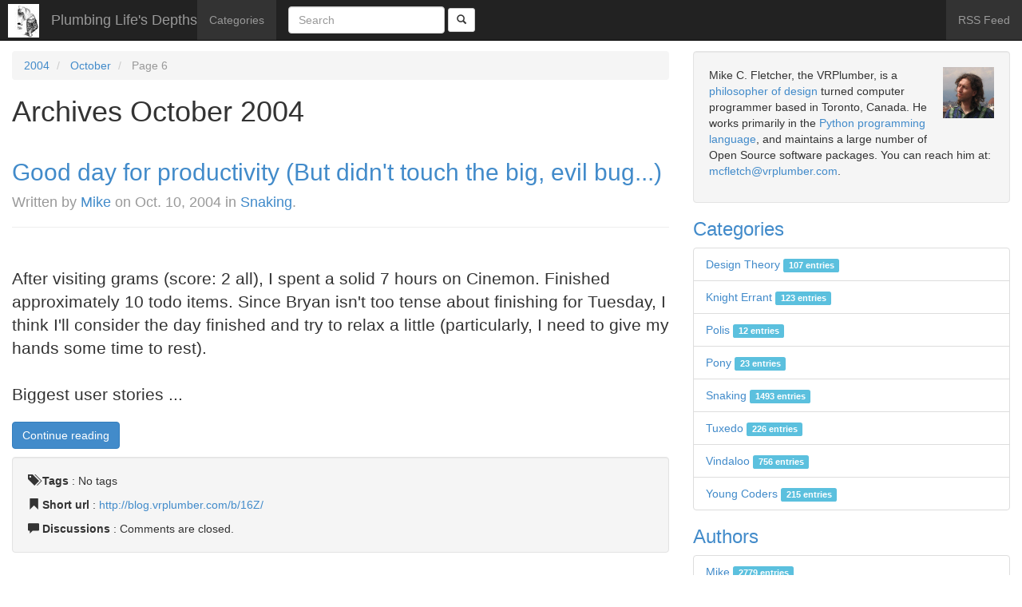

--- FILE ---
content_type: text/html; charset=utf-8
request_url: http://blog.vrplumber.com/b/2004/10/?page=6
body_size: 9594
content:

<!doctype html>
<html lang="en-us">
  <head>
    <meta charset="utf-8">
    <title>Plumbing Life's Depths - Archives October 2004 - Page 6</title>
    <meta name="robots" content="follow, all" />
    <meta name="viewport" content="width=device-width, initial-scale=1.0" />
    <meta name="description" content="Archives October 2004" />
    <meta name="keywords" content="avahi, django, golang, mdns" />
    <meta name="author" content="Mike C. Fletcher" />
    
    <meta name="generator" content="Zinnia 0.20.1.dev0" />

    <link rel="home" href="/b/" />
    <link rel="shortcut icon" href="/static/favicon.ico" />
    
  
    <link rel="index" href="/b/" />
    <link rel="author" type="text/plain" href="/b/humans.txt" />
    <link rel="EditURI" type="application/rsd+xml" href="/b/rsd.xml" />
    <link rel="wlwmanifest" type="application/wlwmanifest+xml" href="/b/wlwmanifest.xml" />
    <link rel="search" type="application/opensearchdescription+xml" title="Plumbing Life's Depths" href="/b/opensearch.xml" />
    <link rel="alternate" type="application/rss+xml" title="RSS Feed of latest entries" href="/b/feeds/" />
    <link rel="alternate" type="application/rss+xml" title="RSS Feed of latest discussions" href="/b/feeds/discussions/" />
    
<link rel="archives" title="Archives September 2024" href="/b/2024/09/" />
<link rel="archives" title="Archives August 2023" href="/b/2023/08/" />
<link rel="archives" title="Archives June 2023" href="/b/2023/06/" />
<link rel="archives" title="Archives May 2023" href="/b/2023/05/" />
<link rel="archives" title="Archives January 2023" href="/b/2023/01/" />
<link rel="archives" title="Archives November 2022" href="/b/2022/11/" />
<link rel="archives" title="Archives August 2022" href="/b/2022/08/" />
<link rel="archives" title="Archives March 2022" href="/b/2022/03/" />
<link rel="archives" title="Archives October 2021" href="/b/2021/10/" />
<link rel="archives" title="Archives August 2021" href="/b/2021/08/" />
<link rel="archives" title="Archives June 2021" href="/b/2021/06/" />
<link rel="archives" title="Archives May 2021" href="/b/2021/05/" />
<link rel="archives" title="Archives February 2021" href="/b/2021/02/" />
<link rel="archives" title="Archives January 2021" href="/b/2021/01/" />
<link rel="archives" title="Archives July 2020" href="/b/2020/07/" />
<link rel="archives" title="Archives June 2020" href="/b/2020/06/" />
<link rel="archives" title="Archives April 2020" href="/b/2020/04/" />
<link rel="archives" title="Archives February 2020" href="/b/2020/02/" />
<link rel="archives" title="Archives January 2020" href="/b/2020/01/" />
<link rel="archives" title="Archives December 2019" href="/b/2019/12/" />
<link rel="archives" title="Archives November 2019" href="/b/2019/11/" />
<link rel="archives" title="Archives May 2019" href="/b/2019/05/" />
<link rel="archives" title="Archives December 2018" href="/b/2018/12/" />
<link rel="archives" title="Archives October 2018" href="/b/2018/10/" />
<link rel="archives" title="Archives August 2018" href="/b/2018/08/" />
<link rel="archives" title="Archives April 2018" href="/b/2018/04/" />
<link rel="archives" title="Archives March 2018" href="/b/2018/03/" />
<link rel="archives" title="Archives February 2018" href="/b/2018/02/" />
<link rel="archives" title="Archives October 2017" href="/b/2017/10/" />
<link rel="archives" title="Archives July 2017" href="/b/2017/07/" />
<link rel="archives" title="Archives June 2017" href="/b/2017/06/" />
<link rel="archives" title="Archives December 2016" href="/b/2016/12/" />
<link rel="archives" title="Archives August 2016" href="/b/2016/08/" />
<link rel="archives" title="Archives July 2016" href="/b/2016/07/" />
<link rel="archives" title="Archives June 2016" href="/b/2016/06/" />
<link rel="archives" title="Archives April 2016" href="/b/2016/04/" />
<link rel="archives" title="Archives March 2016" href="/b/2016/03/" />
<link rel="archives" title="Archives December 2015" href="/b/2015/12/" />
<link rel="archives" title="Archives November 2015" href="/b/2015/11/" />
<link rel="archives" title="Archives October 2015" href="/b/2015/10/" />
<link rel="archives" title="Archives September 2015" href="/b/2015/09/" />
<link rel="archives" title="Archives August 2015" href="/b/2015/08/" />
<link rel="archives" title="Archives July 2015" href="/b/2015/07/" />
<link rel="archives" title="Archives April 2015" href="/b/2015/04/" />
<link rel="archives" title="Archives March 2015" href="/b/2015/03/" />
<link rel="archives" title="Archives January 2015" href="/b/2015/01/" />
<link rel="archives" title="Archives December 2014" href="/b/2014/12/" />
<link rel="archives" title="Archives October 2014" href="/b/2014/10/" />
<link rel="archives" title="Archives September 2014" href="/b/2014/09/" />
<link rel="archives" title="Archives August 2014" href="/b/2014/08/" />
<link rel="archives" title="Archives July 2014" href="/b/2014/07/" />
<link rel="archives" title="Archives June 2014" href="/b/2014/06/" />
<link rel="archives" title="Archives May 2014" href="/b/2014/05/" />
<link rel="archives" title="Archives April 2014" href="/b/2014/04/" />
<link rel="archives" title="Archives March 2014" href="/b/2014/03/" />
<link rel="archives" title="Archives February 2014" href="/b/2014/02/" />
<link rel="archives" title="Archives January 2014" href="/b/2014/01/" />
<link rel="archives" title="Archives December 2013" href="/b/2013/12/" />
<link rel="archives" title="Archives November 2013" href="/b/2013/11/" />
<link rel="archives" title="Archives October 2013" href="/b/2013/10/" />
<link rel="archives" title="Archives September 2013" href="/b/2013/09/" />
<link rel="archives" title="Archives August 2013" href="/b/2013/08/" />
<link rel="archives" title="Archives July 2013" href="/b/2013/07/" />
<link rel="archives" title="Archives June 2013" href="/b/2013/06/" />
<link rel="archives" title="Archives May 2013" href="/b/2013/05/" />
<link rel="archives" title="Archives January 2013" href="/b/2013/01/" />
<link rel="archives" title="Archives December 2012" href="/b/2012/12/" />
<link rel="archives" title="Archives November 2012" href="/b/2012/11/" />
<link rel="archives" title="Archives October 2012" href="/b/2012/10/" />
<link rel="archives" title="Archives September 2012" href="/b/2012/09/" />
<link rel="archives" title="Archives July 2012" href="/b/2012/07/" />
<link rel="archives" title="Archives June 2012" href="/b/2012/06/" />
<link rel="archives" title="Archives May 2012" href="/b/2012/05/" />
<link rel="archives" title="Archives April 2012" href="/b/2012/04/" />
<link rel="archives" title="Archives March 2012" href="/b/2012/03/" />
<link rel="archives" title="Archives February 2012" href="/b/2012/02/" />
<link rel="archives" title="Archives January 2012" href="/b/2012/01/" />
<link rel="archives" title="Archives December 2011" href="/b/2011/12/" />
<link rel="archives" title="Archives November 2011" href="/b/2011/11/" />
<link rel="archives" title="Archives October 2011" href="/b/2011/10/" />
<link rel="archives" title="Archives September 2011" href="/b/2011/09/" />
<link rel="archives" title="Archives August 2011" href="/b/2011/08/" />
<link rel="archives" title="Archives July 2011" href="/b/2011/07/" />
<link rel="archives" title="Archives June 2011" href="/b/2011/06/" />
<link rel="archives" title="Archives May 2011" href="/b/2011/05/" />
<link rel="archives" title="Archives April 2011" href="/b/2011/04/" />
<link rel="archives" title="Archives March 2011" href="/b/2011/03/" />
<link rel="archives" title="Archives February 2011" href="/b/2011/02/" />
<link rel="archives" title="Archives November 2010" href="/b/2010/11/" />
<link rel="archives" title="Archives October 2010" href="/b/2010/10/" />
<link rel="archives" title="Archives September 2010" href="/b/2010/09/" />
<link rel="archives" title="Archives August 2010" href="/b/2010/08/" />
<link rel="archives" title="Archives June 2010" href="/b/2010/06/" />
<link rel="archives" title="Archives May 2010" href="/b/2010/05/" />
<link rel="archives" title="Archives April 2010" href="/b/2010/04/" />
<link rel="archives" title="Archives March 2010" href="/b/2010/03/" />
<link rel="archives" title="Archives February 2010" href="/b/2010/02/" />
<link rel="archives" title="Archives January 2010" href="/b/2010/01/" />
<link rel="archives" title="Archives December 2009" href="/b/2009/12/" />
<link rel="archives" title="Archives November 2009" href="/b/2009/11/" />
<link rel="archives" title="Archives October 2009" href="/b/2009/10/" />
<link rel="archives" title="Archives September 2009" href="/b/2009/09/" />
<link rel="archives" title="Archives August 2009" href="/b/2009/08/" />
<link rel="archives" title="Archives July 2009" href="/b/2009/07/" />
<link rel="archives" title="Archives June 2009" href="/b/2009/06/" />
<link rel="archives" title="Archives May 2009" href="/b/2009/05/" />
<link rel="archives" title="Archives April 2009" href="/b/2009/04/" />
<link rel="archives" title="Archives March 2009" href="/b/2009/03/" />
<link rel="archives" title="Archives February 2009" href="/b/2009/02/" />
<link rel="archives" title="Archives January 2009" href="/b/2009/01/" />
<link rel="archives" title="Archives December 2008" href="/b/2008/12/" />
<link rel="archives" title="Archives November 2008" href="/b/2008/11/" />
<link rel="archives" title="Archives October 2008" href="/b/2008/10/" />
<link rel="archives" title="Archives September 2008" href="/b/2008/09/" />
<link rel="archives" title="Archives August 2008" href="/b/2008/08/" />
<link rel="archives" title="Archives July 2008" href="/b/2008/07/" />
<link rel="archives" title="Archives June 2008" href="/b/2008/06/" />
<link rel="archives" title="Archives May 2008" href="/b/2008/05/" />
<link rel="archives" title="Archives April 2008" href="/b/2008/04/" />
<link rel="archives" title="Archives March 2008" href="/b/2008/03/" />
<link rel="archives" title="Archives February 2008" href="/b/2008/02/" />
<link rel="archives" title="Archives January 2008" href="/b/2008/01/" />
<link rel="archives" title="Archives December 2007" href="/b/2007/12/" />
<link rel="archives" title="Archives November 2007" href="/b/2007/11/" />
<link rel="archives" title="Archives October 2007" href="/b/2007/10/" />
<link rel="archives" title="Archives September 2007" href="/b/2007/09/" />
<link rel="archives" title="Archives August 2007" href="/b/2007/08/" />
<link rel="archives" title="Archives July 2007" href="/b/2007/07/" />
<link rel="archives" title="Archives June 2007" href="/b/2007/06/" />
<link rel="archives" title="Archives May 2007" href="/b/2007/05/" />
<link rel="archives" title="Archives April 2007" href="/b/2007/04/" />
<link rel="archives" title="Archives March 2007" href="/b/2007/03/" />
<link rel="archives" title="Archives February 2007" href="/b/2007/02/" />
<link rel="archives" title="Archives January 2007" href="/b/2007/01/" />
<link rel="archives" title="Archives December 2006" href="/b/2006/12/" />
<link rel="archives" title="Archives November 2006" href="/b/2006/11/" />
<link rel="archives" title="Archives October 2006" href="/b/2006/10/" />
<link rel="archives" title="Archives September 2006" href="/b/2006/09/" />
<link rel="archives" title="Archives August 2006" href="/b/2006/08/" />
<link rel="archives" title="Archives July 2006" href="/b/2006/07/" />
<link rel="archives" title="Archives June 2006" href="/b/2006/06/" />
<link rel="archives" title="Archives May 2006" href="/b/2006/05/" />
<link rel="archives" title="Archives April 2006" href="/b/2006/04/" />
<link rel="archives" title="Archives March 2006" href="/b/2006/03/" />
<link rel="archives" title="Archives February 2006" href="/b/2006/02/" />
<link rel="archives" title="Archives January 2006" href="/b/2006/01/" />
<link rel="archives" title="Archives December 2005" href="/b/2005/12/" />
<link rel="archives" title="Archives November 2005" href="/b/2005/11/" />
<link rel="archives" title="Archives October 2005" href="/b/2005/10/" />
<link rel="archives" title="Archives September 2005" href="/b/2005/09/" />
<link rel="archives" title="Archives August 2005" href="/b/2005/08/" />
<link rel="archives" title="Archives July 2005" href="/b/2005/07/" />
<link rel="archives" title="Archives June 2005" href="/b/2005/06/" />
<link rel="archives" title="Archives May 2005" href="/b/2005/05/" />
<link rel="archives" title="Archives April 2005" href="/b/2005/04/" />
<link rel="archives" title="Archives March 2005" href="/b/2005/03/" />
<link rel="archives" title="Archives February 2005" href="/b/2005/02/" />
<link rel="archives" title="Archives January 2005" href="/b/2005/01/" />
<link rel="archives" title="Archives December 2004" href="/b/2004/12/" />
<link rel="archives" title="Archives November 2004" href="/b/2004/11/" />
<link rel="archives" title="Archives October 2004" href="/b/2004/10/" />
<link rel="archives" title="Archives September 2004" href="/b/2004/09/" />
<link rel="archives" title="Archives August 2004" href="/b/2004/08/" />
<link rel="archives" title="Archives July 2004" href="/b/2004/07/" />
<link rel="archives" title="Archives June 2004" href="/b/2004/06/" />
<link rel="archives" title="Archives May 2004" href="/b/2004/05/" />
<link rel="archives" title="Archives April 2004" href="/b/2004/04/" />
<link rel="archives" title="Archives March 2004" href="/b/2004/03/" />
<link rel="archives" title="Archives February 2004" href="/b/2004/02/" />



  
  
  

    
    <link rel="stylesheet" href="/static/zinnia_bootstrap/bootstrap/css/bootstrap.min.css" />
    <link rel="stylesheet" href="/static/zinnia_vrplumber_theme/css/site.css" />
  </head>
  <body class="zinnia entry-list paginated page-6 archive date month year-2004 month-10">
    <nav class="navbar navbar-default navbar-fixed-top navbar-inverse" role="navigation">
    <div class="navbar-header">
      <button type="button" class="navbar-toggle" data-toggle="collapse" data-target=".navbar-collapse">
        <span class="sr-only">Toggle navigation</span>
        <span class="icon-bar"></span>
        <span class="icon-bar"></span>
        <span class="icon-bar"></span>
      </button>
      <img src="/static/zinnia_vrplumber_theme/img/ruminations.jpg" class="pull-left" />
      <a href="/b/" title="Plumbing Life's Depths" class="navbar-brand" rel="home">
        Plumbing Life's Depths
      </a>
    </div>
    <div class="collapse navbar-collapse navbar-ex1-collapse">
      <ul class="nav navbar-nav navbar-left">
        
        <li >
          <a href="/b/categories/" title="Category list">
            Categories
          </a>
        </li>
        <li class="divider-vertical"></li>
      </ul>
      <form method="get" action="/b/search/" class="navbar-form navbar-left">
        <div class="form-group">
          <input type="text" class="search-query form-control" placeholder="Search" name="pattern" value="" />
        </div>
        <button type="submit" name="submit" class="btn btn-default btn-sm">
          <span class="glyphicon glyphicon-search"></span>
        </button>
      </form>
      <ul class="nav navbar-nav navbar-right">
        <li>
          <a href="/b/feeds/" title="RSS Feed of latest entries" class="feeds">
            RSS Feed
          </a>
        </li>
      </ul>
    </div>
    </nav>
    
    <div class="container page-content" style="max-width: initial">
      <div class="row">
        <div id="content" class="hfeed col-xs-12 col-sm-8 col-md-8 col-lg-8">
          
  <ul class="breadcrumb">
  
  <li >
    
    <a href="/b/2004/" title="2004">2004</a>
    
  </li>
  
  <li >
    
    <a href="/b/2004/10/" title="October">October</a>
    
  </li>
  
  <li class="active">
    
    Page 6
    
  </li>
  
</ul>


          


<h1>Archives October 2004</h1>




  
  
<article id="entry-1547" class="hentry">
  
  <header class="entry-header page-header">
    <h2 class="entry-title">
    
      <a href="/b/2004/10/10/good-day-for-productivity/" title="Good day for productivity (But didn&#x27;t touch the big, evil bug...)" rel="bookmark">
        Good day for productivity (But didn&#x27;t touch the big, evil&nbsp;bug...)
      </a>
    
    
      <br />
      <small class="entry-info">
        
        
        
        Written by
        
        <span class="vcard author">
          <a href="/b/authors/mcfletch/" class="fn url" rel="author"
             title="Show all Mike's entries">Mike</a></span>
        
        on
        
        
        
        
        <time class="published" datetime="2004-10-10T22:54:32-05:00" pubdate="pubdate">Oct. 10, 2004</time>
        
        
        
        
        in
        
        <a href="/b/categories/snaking/"
           title="Show all entries in Snaking"
           rel="tag category">Snaking</a>.
        
        
      </small>
    
    </h2>
    
    <p class="entry-last-update" style="display: none;">
      Last update on <time class="updated" datetime="2004-10-10T22:54:32-05:00">Oct. 10, 2004</time>.
    </p>
    
  </header>
  

  
  <div class="entry-body">
    
    
    
    
    <div class="entry-content lead">
      <p><div class="coreblog"><br>                After visiting grams (score: 2 all), I spent a solid 7 hours on Cinemon.  Finished approximately 10 todo items.  Since Bryan isn't too tense about finishing for Tuesday, I think I'll consider the day finished and try to relax a little (particularly, I need to give my hands some time to rest).<!-- br --><br><!-- br --><br>Biggest user stories ...</!--></!--></div></p>
    </div>
    
    
    
    <p class="continue-reading">
      <a href="/b/2004/10/10/good-day-for-productivity/"
         title="53% of Good day for productivity (But didn&#x27;t touch the big, evil bug...) still remains to read."
         rel="bookmark" class="btn btn-primary">
        Continue reading
      </a>
    </p>
    
    
  </div>
  

  
  <footer class="entry-footer well">
    
    <p class="entry-tags">
      <span class="glyphicon glyphicon-tags"></span> <strong>Tags</strong> :
      
      <span>No tags</span>
      
    </p>
    
    
    <p class="entry-shorturl">
      <span class="glyphicon glyphicon-bookmark"></span> <strong>Short url</strong> :
      <a href="http://blog.vrplumber.com/b/16Z/"
         title="Short URL to Good day for productivity (But didn&#x27;t touch the big, evil bug...)"
         rel="shortlink">
        http://blog.vrplumber.com/b/16Z/
      </a>
    </p>
    
    
    <p class="entry-discussions">
      <span class="glyphicon glyphicon-comment"></span> <strong>Discussions</strong> :
      
      
      
      
      Comments are closed.
      
      
      
      
      
      
      
      
      
      
      
      
      
      
    </p>
    
  </footer>
  
</article>


  
  
<article id="entry-1546" class="hentry">
  
  <header class="entry-header page-header">
    <h2 class="entry-title">
    
      <a href="/b/2004/10/10/not-the-most-productive/" title="Not the most productive day in the world (Plus: Twisted, redirect with Nevow Guard to deep-linked page...)" rel="bookmark">
        Not the most productive day in the world (Plus: Twisted, redirect with Nevow Guard to deep-linked&nbsp;page...)
      </a>
    
    
      <br />
      <small class="entry-info">
        
        
        
        Written by
        
        <span class="vcard author">
          <a href="/b/authors/mcfletch/" class="fn url" rel="author"
             title="Show all Mike's entries">Mike</a></span>
        
        on
        
        
        
        
        <time class="published" datetime="2004-10-10T01:52:09-05:00" pubdate="pubdate">Oct. 10, 2004</time>
        
        
        
        
        in
        
        <a href="/b/categories/snaking/"
           title="Show all entries in Snaking"
           rel="tag category">Snaking</a>.
        
        
      </small>
    
    </h2>
    
    <p class="entry-last-update" style="display: none;">
      Last update on <time class="updated" datetime="2004-10-10T01:52:09-05:00">Oct. 10, 2004</time>.
    </p>
    
  </header>
  

  
  <div class="entry-body">
    
    
    
    
    <div class="entry-content lead">
      <p><div class="coreblog"><br>                Fixed 3 bugs today, 1 trivial, 1 cosmetic, but important, and 1 a "feature" that was annoying enough to get classified as a bug on Friday.  Unfortunately, made 0 headway against the show-stopping bug (the database-failure-on-write one), and only implemented a single trivial todo item (ignoring failures in a particular import).<!-- br --><br><!-- br --><br>Need to write up ...</!--></!--></div></p>
    </div>
    
    
    
    <p class="continue-reading">
      <a href="/b/2004/10/10/not-the-most-productive/"
         title="46% of Not the most productive day in the world (Plus: Twisted, redirect with Nevow Guard to deep-linked page...) still remains to read."
         rel="bookmark" class="btn btn-primary">
        Continue reading
      </a>
    </p>
    
    
  </div>
  

  
  <footer class="entry-footer well">
    
    <p class="entry-tags">
      <span class="glyphicon glyphicon-tags"></span> <strong>Tags</strong> :
      
      <span>No tags</span>
      
    </p>
    
    
    <p class="entry-shorturl">
      <span class="glyphicon glyphicon-bookmark"></span> <strong>Short url</strong> :
      <a href="http://blog.vrplumber.com/b/16Y/"
         title="Short URL to Not the most productive day in the world (Plus: Twisted, redirect with Nevow Guard to deep-linked page...)"
         rel="shortlink">
        http://blog.vrplumber.com/b/16Y/
      </a>
    </p>
    
    
    <p class="entry-discussions">
      <span class="glyphicon glyphicon-comment"></span> <strong>Discussions</strong> :
      
      
      
      
      Comments are closed.
      
      
      
      
      
      
      
      
      
      
      
      
      
      
    </p>
    
  </footer>
  
</article>


  
  
<article id="entry-1545" class="hentry">
  
  <header class="entry-header page-header">
    <h2 class="entry-title">
    
      <a href="/b/2004/10/10/adapting-nevows-irequest-for/" title="Adapting Nevow&#x27;s IRequest for Zope Page Templates (TAL) (For those migrating this way...)" rel="bookmark">
        Adapting Nevow&#x27;s IRequest for Zope Page Templates (TAL) (For those migrating this&nbsp;way...)
      </a>
    
    
      <br />
      <small class="entry-info">
        
        
        
        Written by
        
        <span class="vcard author">
          <a href="/b/authors/mcfletch/" class="fn url" rel="author"
             title="Show all Mike's entries">Mike</a></span>
        
        on
        
        
        
        
        <time class="published" datetime="2004-10-10T00:52:51-05:00" pubdate="pubdate">Oct. 10, 2004</time>
        
        
        
        
        in
        
        <a href="/b/categories/snaking/"
           title="Show all entries in Snaking"
           rel="tag category">Snaking</a>.
        
        
      </small>
    
    </h2>
    
    <p class="entry-last-update" style="display: none;">
      Last update on <time class="updated" datetime="2004-10-10T00:52:51-05:00">Oct. 10, 2004</time>.
    </p>
    
  </header>
  

  
  <div class="entry-body">
    
    
    
    
    <div class="entry-content lead">
      <p><div class="coreblog"><br>                Today's little micro-recipe is how to adapt Nevow's IRequest interface to one which is compatible enough with Zope's TAL request objects that you can port templates from Zope into Twisted fairly quickly.  Note, this doesn't include the TemplateAdapter class, nor the Cinemon Template class, which make a Template act like a Nevow resource and add ...</div></p>
    </div>
    
    
    
    <p class="continue-reading">
      <a href="/b/2004/10/10/adapting-nevows-irequest-for/"
         title="60% of Adapting Nevow&#x27;s IRequest for Zope Page Templates (TAL) (For those migrating this way...) still remains to read."
         rel="bookmark" class="btn btn-primary">
        Continue reading
      </a>
    </p>
    
    
  </div>
  

  
  <footer class="entry-footer well">
    
    <p class="entry-tags">
      <span class="glyphicon glyphicon-tags"></span> <strong>Tags</strong> :
      
      <span>No tags</span>
      
    </p>
    
    
    <p class="entry-shorturl">
      <span class="glyphicon glyphicon-bookmark"></span> <strong>Short url</strong> :
      <a href="http://blog.vrplumber.com/b/16X/"
         title="Short URL to Adapting Nevow&#x27;s IRequest for Zope Page Templates (TAL) (For those migrating this way...)"
         rel="shortlink">
        http://blog.vrplumber.com/b/16X/
      </a>
    </p>
    
    
    <p class="entry-discussions">
      <span class="glyphicon glyphicon-comment"></span> <strong>Discussions</strong> :
      
      
      
      
      Comments are closed.
      
      
      
      
      
      
      
      
      
      
      
      
      
      
    </p>
    
  </footer>
  
</article>


  
  
<article id="entry-1544" class="hentry">
  
  <header class="entry-header page-header">
    <h2 class="entry-title">
    
      <a href="/b/2004/10/09/but-19-hours-of/" title="but 19 hours of sleep makes you a new man (Well, gets you to the point where you aren&#x27;t sleepy... almost.)" rel="bookmark">
        but 19 hours of sleep makes you a new man (Well, gets you to the point where you aren&#x27;t sleepy...&nbsp;almost.)
      </a>
    
    
      <br />
      <small class="entry-info">
        
        
        
        Written by
        
        <span class="vcard author">
          <a href="/b/authors/mcfletch/" class="fn url" rel="author"
             title="Show all Mike's entries">Mike</a></span>
        
        on
        
        
        
        
        <time class="published" datetime="2004-10-09T15:53:45-05:00" pubdate="pubdate">Oct. 9, 2004</time>
        
        
        
        
        in
        
        <a href="/b/categories/snaking/"
           title="Show all entries in Snaking"
           rel="tag category">Snaking</a>.
        
        
      </small>
    
    </h2>
    
    <p class="entry-last-update" style="display: none;">
      Last update on <time class="updated" datetime="2004-10-09T15:53:45-05:00">Oct. 9, 2004</time>.
    </p>
    
  </header>
  

  
  <div class="entry-body">
    
    
    
    
    <div class="entry-content lead">
      <p><div class="coreblog"><br>                Demo went fairly well, despite 2 major bugs that made it impossible to do a true dress-rehearsal (i.e. stepping through each and every element of a demonstration as if we had an audience).  I basically answered emails and then went to sleep when I got home yesterday.  Have been sleeping on and off since then. ...</div></p>
    </div>
    
    
    
    <p class="continue-reading">
      <a href="/b/2004/10/09/but-19-hours-of/"
         title="68% of but 19 hours of sleep makes you a new man (Well, gets you to the point where you aren&#x27;t sleepy... almost.) still remains to read."
         rel="bookmark" class="btn btn-primary">
        Continue reading
      </a>
    </p>
    
    
  </div>
  

  
  <footer class="entry-footer well">
    
    <p class="entry-tags">
      <span class="glyphicon glyphicon-tags"></span> <strong>Tags</strong> :
      
      <span>No tags</span>
      
    </p>
    
    
    <p class="entry-shorturl">
      <span class="glyphicon glyphicon-bookmark"></span> <strong>Short url</strong> :
      <a href="http://blog.vrplumber.com/b/16W/"
         title="Short URL to but 19 hours of sleep makes you a new man (Well, gets you to the point where you aren&#x27;t sleepy... almost.)"
         rel="shortlink">
        http://blog.vrplumber.com/b/16W/
      </a>
    </p>
    
    
    <p class="entry-discussions">
      <span class="glyphicon glyphicon-comment"></span> <strong>Discussions</strong> :
      
      
      
      
      Comments are closed.
      
      
      
      
      
      
      
      
      
      
      
      
      
      
    </p>
    
  </footer>
  
</article>


  
  
<article id="entry-1543" class="hentry">
  
  <header class="entry-header page-header">
    <h2 class="entry-title">
    
      <a href="/b/2004/10/08/4-hours-of-sleep/" title="4 Hours of sleep does wonders (Well, better than none...)" rel="bookmark">
        4 Hours of sleep does wonders (Well, better than&nbsp;none...)
      </a>
    
    
      <br />
      <small class="entry-info">
        
        
        
        Written by
        
        <span class="vcard author">
          <a href="/b/authors/mcfletch/" class="fn url" rel="author"
             title="Show all Mike's entries">Mike</a></span>
        
        on
        
        
        
        
        <time class="published" datetime="2004-10-08T05:46:14-05:00" pubdate="pubdate">Oct. 8, 2004</time>
        
        
        
        
        in
        
        <a href="/b/categories/snaking/"
           title="Show all entries in Snaking"
           rel="tag category">Snaking</a>.
        
        
      </small>
    
    </h2>
    
    <p class="entry-last-update" style="display: none;">
      Last update on <time class="updated" datetime="2004-10-08T05:46:14-05:00">Oct. 8, 2004</time>.
    </p>
    
  </header>
  

  
  <div class="entry-body">
    
    
    
    
    <div class="entry-content lead">
      <p><div class="coreblog"><br>                Decided I just wasn't working well enough to keep going last night, so took 4 hours to at least get my eyes to the point where they can focus again (better take the bus up).  Still have a couple of things I'd like to get working before the demo, namely the "here are the modems ...</div></p>
    </div>
    
    
    
    <p class="continue-reading">
      <a href="/b/2004/10/08/4-hours-of-sleep/"
         title="40% of 4 Hours of sleep does wonders (Well, better than none...) still remains to read."
         rel="bookmark" class="btn btn-primary">
        Continue reading
      </a>
    </p>
    
    
  </div>
  

  
  <footer class="entry-footer well">
    
    <p class="entry-tags">
      <span class="glyphicon glyphicon-tags"></span> <strong>Tags</strong> :
      
      <span>No tags</span>
      
    </p>
    
    
    <p class="entry-shorturl">
      <span class="glyphicon glyphicon-bookmark"></span> <strong>Short url</strong> :
      <a href="http://blog.vrplumber.com/b/16V/"
         title="Short URL to 4 Hours of sleep does wonders (Well, better than none...)"
         rel="shortlink">
        http://blog.vrplumber.com/b/16V/
      </a>
    </p>
    
    
    <p class="entry-discussions">
      <span class="glyphicon glyphicon-comment"></span> <strong>Discussions</strong> :
      
      
      
      
      Comments are closed.
      
      
      
      
      
      
      
      
      
      
      
      
      
      
    </p>
    
  </footer>
  
</article>


  
  
<article id="entry-1542" class="hentry">
  
  <header class="entry-header page-header">
    <h2 class="entry-title">
    
      <a href="/b/2004/10/07/may-be-hitting-point/" title="May be hitting point of diminishing returns (2.5 weeks &quot;always on&quot; seems to be reducing my efficiency somewhat...)" rel="bookmark">
        May be hitting point of diminishing returns (2.5 weeks &quot;always on&quot; seems to be reducing my efficiency&nbsp;somewhat...)
      </a>
    
    
      <br />
      <small class="entry-info">
        
        
        
        Written by
        
        <span class="vcard author">
          <a href="/b/authors/mcfletch/" class="fn url" rel="author"
             title="Show all Mike's entries">Mike</a></span>
        
        on
        
        
        
        
        <time class="published" datetime="2004-10-07T23:09:33-05:00" pubdate="pubdate">Oct. 7, 2004</time>
        
        
        
        
        in
        
        <a href="/b/categories/snaking/"
           title="Show all entries in Snaking"
           rel="tag category">Snaking</a>.
        
        
      </small>
    
    </h2>
    
    <p class="entry-last-update" style="display: none;">
      Last update on <time class="updated" datetime="2004-10-07T23:09:33-05:00">Oct. 7, 2004</time>.
    </p>
    
  </header>
  

  
  <div class="entry-body">
    
    
    
    
    <div class="entry-content lead">
      <p><div class="coreblog"><br>                10 or 11 hours to go, and I spend 40 minutes trying to figure out why the emails just will not send.  This code has been stable for... well... at least a year now.  Finally realise, I'm on Linux, not Windows, and my workstation has no mail transport agent set up (i.e. sendmail just isn't ...</div></p>
    </div>
    
    
    
    <p class="continue-reading">
      <a href="/b/2004/10/07/may-be-hitting-point/"
         title="74% of May be hitting point of diminishing returns (2.5 weeks &quot;always on&quot; seems to be reducing my efficiency somewhat...) still remains to read."
         rel="bookmark" class="btn btn-primary">
        Continue reading
      </a>
    </p>
    
    
  </div>
  

  
  <footer class="entry-footer well">
    
    <p class="entry-tags">
      <span class="glyphicon glyphicon-tags"></span> <strong>Tags</strong> :
      
      <span>No tags</span>
      
    </p>
    
    
    <p class="entry-shorturl">
      <span class="glyphicon glyphicon-bookmark"></span> <strong>Short url</strong> :
      <a href="http://blog.vrplumber.com/b/16U/"
         title="Short URL to May be hitting point of diminishing returns (2.5 weeks &quot;always on&quot; seems to be reducing my efficiency somewhat...)"
         rel="shortlink">
        http://blog.vrplumber.com/b/16U/
      </a>
    </p>
    
    
    <p class="entry-discussions">
      <span class="glyphicon glyphicon-comment"></span> <strong>Discussions</strong> :
      
      
      
      
      Comments are closed.
      
      
      
      
      
      
      
      
      
      
      
      
      
      
    </p>
    
  </footer>
  
</article>


  
  
<article id="entry-1541" class="hentry">
  
  <header class="entry-header page-header">
    <h2 class="entry-title">
    
      <a href="/b/2004/10/07/little-user-stories-not/" title="Little user stories not actually in the spec (Sigh...)" rel="bookmark">
        Little user stories not actually in the spec&nbsp;(Sigh...)
      </a>
    
    
      <br />
      <small class="entry-info">
        
        
        
        Written by
        
        <span class="vcard author">
          <a href="/b/authors/mcfletch/" class="fn url" rel="author"
             title="Show all Mike's entries">Mike</a></span>
        
        on
        
        
        
        
        <time class="published" datetime="2004-10-07T21:11:00-05:00" pubdate="pubdate">Oct. 7, 2004</time>
        
        
        
        
        in
        
        <a href="/b/categories/snaking/"
           title="Show all entries in Snaking"
           rel="tag category">Snaking</a>.
        
        
      </small>
    
    </h2>
    
    <p class="entry-last-update" style="display: none;">
      Last update on <time class="updated" datetime="2004-10-07T21:11:00-05:00">Oct. 7, 2004</time>.
    </p>
    
  </header>
  

  
  <div class="entry-body">
    
    
    
    
    <div class="entry-content lead">
      <p><div class="coreblog"><br>                Just fixed a bug in a user story that's not actually part of the demo, but which is a critically useful element.  Basically, you need to be able to download the physical hierarchy, edit it and re-upload it.  It worked fine, but wound up double-booking each "moved" group.  Fix was pretty trivial, but I made ...</div></p>
    </div>
    
    
    
    <p class="continue-reading">
      <a href="/b/2004/10/07/little-user-stories-not/"
         title="60% of Little user stories not actually in the spec (Sigh...) still remains to read."
         rel="bookmark" class="btn btn-primary">
        Continue reading
      </a>
    </p>
    
    
  </div>
  

  
  <footer class="entry-footer well">
    
    <p class="entry-tags">
      <span class="glyphicon glyphicon-tags"></span> <strong>Tags</strong> :
      
      <span>No tags</span>
      
    </p>
    
    
    <p class="entry-shorturl">
      <span class="glyphicon glyphicon-bookmark"></span> <strong>Short url</strong> :
      <a href="http://blog.vrplumber.com/b/16T/"
         title="Short URL to Little user stories not actually in the spec (Sigh...)"
         rel="shortlink">
        http://blog.vrplumber.com/b/16T/
      </a>
    </p>
    
    
    <p class="entry-discussions">
      <span class="glyphicon glyphicon-comment"></span> <strong>Discussions</strong> :
      
      
      
      
      Comments are closed.
      
      
      
      
      
      
      
      
      
      
      
      
      
      
    </p>
    
  </footer>
  
</article>


  
  
<article id="entry-1540" class="hentry">
  
  <header class="entry-header page-header">
    <h2 class="entry-title">
    
      <a href="/b/2004/10/07/that-last-24-hours/" title="That last 24 hours of a project (When things go to heck...)" rel="bookmark">
        That last 24 hours of a project (When things go to&nbsp;heck...)
      </a>
    
    
      <br />
      <small class="entry-info">
        
        
        
        Written by
        
        <span class="vcard author">
          <a href="/b/authors/mcfletch/" class="fn url" rel="author"
             title="Show all Mike's entries">Mike</a></span>
        
        on
        
        
        
        
        <time class="published" datetime="2004-10-07T20:07:04-05:00" pubdate="pubdate">Oct. 7, 2004</time>
        
        
        
        
        in
        
        <a href="/b/categories/snaking/"
           title="Show all entries in Snaking"
           rel="tag category">Snaking</a>.
        
        
      </small>
    
    </h2>
    
    <p class="entry-last-update" style="display: none;">
      Last update on <time class="updated" datetime="2004-10-07T20:07:04-05:00">Oct. 7, 2004</time>.
    </p>
    
  </header>
  

  
  <div class="entry-body">
    
    
    
    
    <div class="entry-content lead">
      <p><div class="coreblog"><br>                The demo code has developed a charming habit of simply reporting "no connection to database" when it tries to update a record.  Annoying part is that it's happening after dozens of successful reads on the same connection.<!-- br --><br><!-- br --><br>I <strong>so</strong> don't need this just now.  There's enough stuff that needs to be finished that long-since-finished stuff ...</!--></!--></div></p>
    </div>
    
    
    
    <p class="continue-reading">
      <a href="/b/2004/10/07/that-last-24-hours/"
         title="38% of That last 24 hours of a project (When things go to heck...) still remains to read."
         rel="bookmark" class="btn btn-primary">
        Continue reading
      </a>
    </p>
    
    
  </div>
  

  
  <footer class="entry-footer well">
    
    <p class="entry-tags">
      <span class="glyphicon glyphicon-tags"></span> <strong>Tags</strong> :
      
      <span>No tags</span>
      
    </p>
    
    
    <p class="entry-shorturl">
      <span class="glyphicon glyphicon-bookmark"></span> <strong>Short url</strong> :
      <a href="http://blog.vrplumber.com/b/16S/"
         title="Short URL to That last 24 hours of a project (When things go to heck...)"
         rel="shortlink">
        http://blog.vrplumber.com/b/16S/
      </a>
    </p>
    
    
    <p class="entry-discussions">
      <span class="glyphicon glyphicon-comment"></span> <strong>Discussions</strong> :
      
      
      
      
      Comments are closed.
      
      
      
      
      
      
      
      
      
      
      
      
      
      
    </p>
    
  </footer>
  
</article>


  
  
<article id="entry-1539" class="hentry">
  
  <header class="entry-header page-header">
    <h2 class="entry-title">
    
      <a href="/b/2004/10/06/some-more-twisted-authentication/" title="Some more twisted authentication goodness (Authenticating against a postgresql database with PyTable)" rel="bookmark">
        Some more twisted authentication goodness (Authenticating against a postgresql database with&nbsp;PyTable)
      </a>
    
    
      <br />
      <small class="entry-info">
        
        
        
        Written by
        
        <span class="vcard author">
          <a href="/b/authors/mcfletch/" class="fn url" rel="author"
             title="Show all Mike's entries">Mike</a></span>
        
        on
        
        
        
        
        <time class="published" datetime="2004-10-06T13:17:57-05:00" pubdate="pubdate">Oct. 6, 2004</time>
        
        
        
        
        in
        
        <a href="/b/categories/snaking/"
           title="Show all entries in Snaking"
           rel="tag category">Snaking</a>.
        
        
      </small>
    
    </h2>
    
    <p class="entry-last-update" style="display: none;">
      Last update on <time class="updated" datetime="2004-10-06T13:17:57-05:00">Oct. 6, 2004</time>.
    </p>
    
  </header>
  

  
  <div class="entry-body">
    
    
    
    
    <div class="entry-content lead">
      <p><div class="coreblog"><br>                Okay, so you have authentication working with the in-memory password checker, now you'd like to get it working with a real database-based user table.  This is a fairly trivial task:<!-- br --></p>

<p>       </div></p>
    </div>
    
    
    
    
  </div>
  

  
  <footer class="entry-footer well">
    
    <p class="entry-tags">
      <span class="glyphicon glyphicon-tags"></span> <strong>Tags</strong> :
      
      <span>No tags</span>
      
    </p>
    
    
    <p class="entry-shorturl">
      <span class="glyphicon glyphicon-bookmark"></span> <strong>Short url</strong> :
      <a href="http://blog.vrplumber.com/b/16R/"
         title="Short URL to Some more twisted authentication goodness (Authenticating against a postgresql database with PyTable)"
         rel="shortlink">
        http://blog.vrplumber.com/b/16R/
      </a>
    </p>
    
    
    <p class="entry-discussions">
      <span class="glyphicon glyphicon-comment"></span> <strong>Discussions</strong> :
      
      
      
      
      Comments are closed.
      
      
      
      
      
      
      
      
      
      
      
      
      
      
    </p>
    
  </footer>
  
</article>


  
  
<article id="entry-1538" class="hentry">
  
  <header class="entry-header page-header">
    <h2 class="entry-title">
    
      <a href="/b/2004/10/06/take-either-position-but/" title="Take either position, but accept the consequences (If you&#x27;re going to argue for innate capabilities, follow it through to the end...)" rel="bookmark">
        Take either position, but accept the consequences (If you&#x27;re going to argue for innate capabilities, follow it through to the&nbsp;end...)
      </a>
    
    
      <br />
      <small class="entry-info">
        
        
        
        Written by
        
        <span class="vcard author">
          <a href="/b/authors/mcfletch/" class="fn url" rel="author"
             title="Show all Mike's entries">Mike</a></span>
        
        on
        
        
        
        
        <time class="published" datetime="2004-10-06T03:09:03-05:00" pubdate="pubdate">Oct. 6, 2004</time>
        
        
        
        
        in
        
        <a href="/b/categories/vindaloo/"
           title="Show all entries in Vindaloo"
           rel="tag category">Vindaloo</a>.
        
        
      </small>
    
    </h2>
    
    <p class="entry-last-update" style="display: none;">
      Last update on <time class="updated" datetime="2004-10-06T03:09:03-05:00">Oct. 6, 2004</time>.
    </p>
    
  </header>
  

  
  <div class="entry-body">
    
    
    
    
    <div class="entry-content lead">
      <p><div class="coreblog"><br>                Was helping Rosey with her homework this evening, and just got frustrated.  The text she's being asked to summarise is basically arguing that the primary message of the feminist movement was that emotions should be given equal footing with logic and/or the scientific method (and ironically, one of the main thrusts of the text is ...</div></p>
    </div>
    
    
    
    <p class="continue-reading">
      <a href="/b/2004/10/06/take-either-position-but/"
         title="88% of Take either position, but accept the consequences (If you&#x27;re going to argue for innate capabilities, follow it through to the end...) still remains to read."
         rel="bookmark" class="btn btn-primary">
        Continue reading
      </a>
    </p>
    
    
  </div>
  

  
  <footer class="entry-footer well">
    
    <p class="entry-tags">
      <span class="glyphicon glyphicon-tags"></span> <strong>Tags</strong> :
      
      <span>No tags</span>
      
    </p>
    
    
    <p class="entry-shorturl">
      <span class="glyphicon glyphicon-bookmark"></span> <strong>Short url</strong> :
      <a href="http://blog.vrplumber.com/b/16Q/"
         title="Short URL to Take either position, but accept the consequences (If you&#x27;re going to argue for innate capabilities, follow it through to the end...)"
         rel="shortlink">
        http://blog.vrplumber.com/b/16Q/
      </a>
    </p>
    
    
    <p class="entry-discussions">
      <span class="glyphicon glyphicon-comment"></span> <strong>Discussions</strong> :
      
      
      
      
      Comments are closed.
      
      
      
      
      
      
      
      
      
      
      
      
      
      
    </p>
    
  </footer>
  
</article>






  
<nav>
  <ul class="pagination">
    
    <li class="page previous">
      <a href="?page=5"
         title="More recent entries">&laquo;</a>
    </li>
    

    
    <li class="page ">
      
      <a href="?page=1"
         title="Entries page 1">1</a>
      
    </li>
    

    

    
    <li class="disabled">
      <a href="#">&hellip;</a>
    </li>
    
    <li class="page ">
      
      <a href="?page=4"
         title="Entries page 4">4</a>
      
    </li>
    
    <li class="page ">
      
      <a href="?page=5"
         title="Entries page 5">5</a>
      
    </li>
    
    <li class="page active">
      
      <a href="#">6</a>
      
    </li>
    
    <li class="page ">
      
      <a href="?page=7"
         title="Entries page 7">7</a>
      
    </li>
    
    

    
    <li class="page next">
      <a href="?page=7"
         title="More old entries">&raquo;</a>
    </li>
    
  </ul>
</nav>






<h2>Daily archives</h2>
<ul>
  
  <li>
    <a href="/b/2004/10/01/" rel="archives">Oct. 1, 2004</a>
  </li>
  
  <li>
    <a href="/b/2004/10/02/" rel="archives">Oct. 2, 2004</a>
  </li>
  
  <li>
    <a href="/b/2004/10/04/" rel="archives">Oct. 4, 2004</a>
  </li>
  
  <li>
    <a href="/b/2004/10/06/" rel="archives">Oct. 6, 2004</a>
  </li>
  
  <li>
    <a href="/b/2004/10/07/" rel="archives">Oct. 7, 2004</a>
  </li>
  
  <li>
    <a href="/b/2004/10/08/" rel="archives">Oct. 8, 2004</a>
  </li>
  
  <li>
    <a href="/b/2004/10/09/" rel="archives">Oct. 9, 2004</a>
  </li>
  
  <li>
    <a href="/b/2004/10/10/" rel="archives">Oct. 10, 2004</a>
  </li>
  
  <li>
    <a href="/b/2004/10/11/" rel="archives">Oct. 11, 2004</a>
  </li>
  
  <li>
    <a href="/b/2004/10/12/" rel="archives">Oct. 12, 2004</a>
  </li>
  
  <li>
    <a href="/b/2004/10/13/" rel="archives">Oct. 13, 2004</a>
  </li>
  
  <li>
    <a href="/b/2004/10/14/" rel="archives">Oct. 14, 2004</a>
  </li>
  
  <li>
    <a href="/b/2004/10/15/" rel="archives">Oct. 15, 2004</a>
  </li>
  
  <li>
    <a href="/b/2004/10/16/" rel="archives">Oct. 16, 2004</a>
  </li>
  
  <li>
    <a href="/b/2004/10/17/" rel="archives">Oct. 17, 2004</a>
  </li>
  
  <li>
    <a href="/b/2004/10/18/" rel="archives">Oct. 18, 2004</a>
  </li>
  
  <li>
    <a href="/b/2004/10/19/" rel="archives">Oct. 19, 2004</a>
  </li>
  
  <li>
    <a href="/b/2004/10/20/" rel="archives">Oct. 20, 2004</a>
  </li>
  
  <li>
    <a href="/b/2004/10/21/" rel="archives">Oct. 21, 2004</a>
  </li>
  
  <li>
    <a href="/b/2004/10/22/" rel="archives">Oct. 22, 2004</a>
  </li>
  
  <li>
    <a href="/b/2004/10/24/" rel="archives">Oct. 24, 2004</a>
  </li>
  
  <li>
    <a href="/b/2004/10/25/" rel="archives">Oct. 25, 2004</a>
  </li>
  
  <li>
    <a href="/b/2004/10/26/" rel="archives">Oct. 26, 2004</a>
  </li>
  
  <li>
    <a href="/b/2004/10/27/" rel="archives">Oct. 27, 2004</a>
  </li>
  
  <li>
    <a href="/b/2004/10/28/" rel="archives">Oct. 28, 2004</a>
  </li>
  
  <li>
    <a href="/b/2004/10/29/" rel="archives">Oct. 29, 2004</a>
  </li>
  
  <li>
    <a href="/b/2004/10/30/" rel="archives">Oct. 30, 2004</a>
  </li>
  
  <li>
    <a href="/b/2004/10/31/" rel="archives">Oct. 31, 2004</a>
  </li>
  
</ul>


<h3>Previous month</h3>
<p>
  <a href="/b/2004/09/" rel="archives">September 2004</a>
</p>


<h3>Next month</h3>
<p>
  <a href="/b/2004/11/" rel="archives">November 2004</a>
</p>

<h3>Archives</h3>
<ul>
  <li>
    <a href="/b/2004/" rel="archives">2004</a>
  </li>
</ul>



        </div>
        <div id="sidebar" class="col-xs-12 col-sm-4 col-md-4 col-lg-4">
          <div id="widget-welcome" class="widget well">
            <img src="/static/zinnia_vrplumber_theme/img/headshot-64.png" class="lead pull-right" />
            <p>
                Mike C. Fletcher, the VRPlumber, is a 
                <a href="http://www.vrplumber.com/texts/index.html">philosopher of design</a> 
                turned computer programmer based in Toronto, Canada.  
                He works primarily in the 
                <a href="http://www.vrplumber.com/programming">Python programming language</a>, 
                and maintains a large number of Open Source software packages.
                You can reach him at: 
                <a title="Email the VRPlumber" href="mailto:mcfletch@vrplumber.com">mcfletch@vrplumber.com</a>.
            </p>
          </div>
          

<div id="widget-categories" class="widget">
  <h3>
    <a href="/b/categories/">Categories</a>
  </h3>
  
<ul class="category-root list-group">
  
  <li class="list-group-item">
    <a href="/b/categories/design-theory/"
       title="Show all entries in Design Theory">Design Theory
      <span class="label label-info">
        107 entries
      </span>
    </a>
  </li>
  
  <li class="list-group-item">
    <a href="/b/categories/knight/"
       title="Show all entries in Knight Errant">Knight Errant
      <span class="label label-info">
        123 entries
      </span>
    </a>
  </li>
  
  <li class="list-group-item">
    <a href="/b/categories/polis/"
       title="Show all entries in Polis">Polis
      <span class="label label-info">
        12 entries
      </span>
    </a>
  </li>
  
  <li class="list-group-item">
    <a href="/b/categories/snaking/pony/"
       title="Show all entries in Pony">Pony
      <span class="label label-info">
        23 entries
      </span>
    </a>
  </li>
  
  <li class="list-group-item">
    <a href="/b/categories/snaking/"
       title="Show all entries in Snaking">Snaking
      <span class="label label-info">
        1493 entries
      </span>
    </a>
  </li>
  
  <li class="list-group-item">
    <a href="/b/categories/tuxedo/"
       title="Show all entries in Tuxedo">Tuxedo
      <span class="label label-info">
        226 entries
      </span>
    </a>
  </li>
  
  <li class="list-group-item">
    <a href="/b/categories/vindaloo/"
       title="Show all entries in Vindaloo">Vindaloo
      <span class="label label-info">
        756 entries
      </span>
    </a>
  </li>
  
  <li class="list-group-item">
    <a href="/b/categories/laptop/"
       title="Show all entries in Young Coders">Young Coders
      <span class="label label-info">
        215 entries
      </span>
    </a>
  </li>
  
</ul>

</div>
<div id="widget-authors" class="widget">
  <h3>
    <a href="/b/authors/">Authors</a>
  </h3>
  
<ul class="list-group authors">
  
  <li class="vcard list-group-item">
    <a href="/b/authors/mcfletch/"
       title="Show all Mike's entries"
       class="fn url">Mike
      <span class="label label-info">
        2779 entries
      </span>
    </a>
  </li>
  
</ul>

</div>

<div id="widget-recents" class="widget">
  <h3>Recent entries</h3>
  
<ul class="list-group">
  
  <li class="list-group-item">
    <a href="/b/2024/09/29/interesting-memory-leak-with-python-312-for-pyopengl-accelerate/" title="Interesting Memory Leak with Python 3.12 for PyOpenGL-accelerate" rel="bookmark">Interesting Memory Leak with Python 3.12 for PyOpenGL-accelerate</a>
  </li>
  
  <li class="list-group-item">
    <a href="/b/2023/08/07/ubuntu-2204-python-312-pip-is-broken/" title="Ubuntu 22.04 Python 3.12 pip is broken" rel="bookmark">Ubuntu 22.04 Python 3.12 pip is broken</a>
  </li>
  
  <li class="list-group-item">
    <a href="/b/2023/06/18/what-is-pythonic-typing-for-there-exists-some-plugin-that-provides-an-adapter-for-x/" title="What is Pythonic Typing for &quot;There exists some plugin that provides an Adapter for X&quot;" rel="bookmark">What is Pythonic Typing for &quot;There exists some plugin that provides an Adapter for X&quot;</a>
  </li>
  
  <li class="list-group-item">
    <a href="/b/2023/05/21/automating-binary-wheel-builds/" title="PyOpenGL 3.1.7 Building Now" rel="bookmark">PyOpenGL 3.1.7 Building Now</a>
  </li>
  
  <li class="list-group-item">
    <a href="/b/2023/01/05/weird-regressions-in-egl-setups/" title="Weird regressions in EGL setups" rel="bookmark">Weird regressions in EGL setups</a>
  </li>
  
</ul>

</div>
<div id="widget-comments" class="widget">
  <h3>Recent comments</h3>
  
<ul class="list-group">
  
  <li class="list-group-item">
    
    <a href="/b/2023/01/05/weird-regressions-in-egl-setups/#comment-85533-by-mike-fletcher"
       title="Comment on Weird regressions in EGL setups">
      Mike Fletcher in
      Weird regressions in EGL setups
    </a>
    
  </li>
  
  <li class="list-group-item">
    
    <a href="/b/2020/06/07/trying-out-deepspeech-accessibility/#comment-78924-by-mike-c-fletcher"
       title="Comment on Listener v2, using DeepSpeech for Coding on Linux">
      Mike C. Fletcher in
      Listener v2, using DeepSpeech for Coding on Linux
    </a>
    
  </li>
  
  <li class="list-group-item">
    
    <a href="/b/2020/06/12/auto-link-host-provided-package-virtualenv/#comment-78906-by-mike-c-fletcher"
       title="Comment on Auto-link a Host-provided Package into a Virtualenv">
      Mike C. Fletcher in
      Auto-link a Host-provided Package into a Virtualenv
    </a>
    
  </li>
  
  <li class="list-group-item">
    
    <a href="/b/2020/06/12/auto-link-host-provided-package-virtualenv/#comment-78905-by-f"
       title="Comment on Auto-link a Host-provided Package into a Virtualenv">
      F in
      Auto-link a Host-provided Package into a Virtualenv
    </a>
    
  </li>
  
  <li class="list-group-item">
    
    <a href="/b/2017/10/31/dell-manages-top-exploding-battery-thing/#comment-78901-by-vida-de-empreendedor-digital"
       title="Comment on Dell Manages to top the Exploding Battery thing [Fixed]">
      Vida de Empreendedor Digital in
      Dell Manages to top the Exploding Battery thing [Fixed]
    </a>
    
  </li>
  
</ul>

</div>
<div id="widget-randoms" class="widget">
  <h3>Random entries</h3>
  
<ul class="list-group">
  
  <li class="list-group-item">
    <a href="/b/2006/10/15/argh-two-hours-wasted/" title="Argh, two hours wasted (Testing is useless if the app you&#x27;re using to record results crashes...)" rel="bookmark">Argh, two hours wasted (Testing is useless if the app you&#x27;re using to record results crashes...)</a>
  </li>
  
  <li class="list-group-item">
    <a href="/b/2004/07/05/you-say-you-slog/" title="You say you slog? (What a coincidence, old chap, I&#x27;ve been known to slog a bit in my day...)" rel="bookmark">You say you slog? (What a coincidence, old chap, I&#x27;ve been known to slog a bit in my day...)</a>
  </li>
  
  <li class="list-group-item">
    <a href="/b/2005/09/30/probably-need-to-fork/" title="Probably need to fork mxTextTools (Need the non-recursive rewrite to be part of the SimpleParse distro...)" rel="bookmark">Probably need to fork mxTextTools (Need the non-recursive rewrite to be part of the SimpleParse distro...)</a>
  </li>
  
  <li class="list-group-item">
    <a href="/b/2008/03/15/booth-work-long-days/" title="Booth Work (Long day&#x27;s chatting into night...)" rel="bookmark">Booth Work (Long day&#x27;s chatting into night...)</a>
  </li>
  
  <li class="list-group-item">
    <a href="/b/2005/12/19/black-circles-in-blue/" title="Black Circles in Blue" rel="bookmark">Black Circles in Blue</a>
  </li>
  
</ul>

</div>


        </div>
      </div>
    </div>
    <footer class="container">
      <p>Powered by <a href="http://www.djangoproject.com">Django</a> and <a href="https://github.com/Fantomas42/django-blog-zinnia">Zinnia 0.20.1.dev0</a>.</p>
    </footer>
    <script type="text/javascript" src="/static/zinnia_bootstrap/assets/js/jquery.js"></script>
    <script type="text/javascript" src="/static/zinnia_bootstrap/bootstrap/js/bootstrap.min.js"></script>
  </body>
</html>
